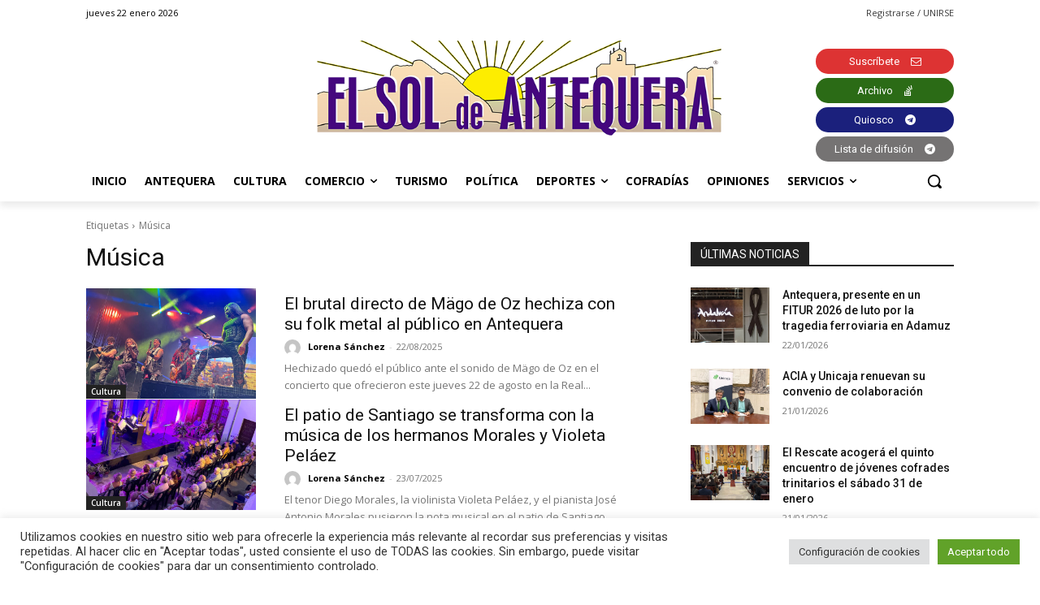

--- FILE ---
content_type: text/html; charset=utf-8
request_url: https://www.google.com/recaptcha/api2/anchor?ar=1&k=6Lf2xr8jAAAAAH68jV9fuJMqD9fJSYwbSAL4SMrZ&co=aHR0cHM6Ly9lbHNvbGRlYW50ZXF1ZXJhLmNvbTo0NDM.&hl=en&v=PoyoqOPhxBO7pBk68S4YbpHZ&size=invisible&anchor-ms=20000&execute-ms=30000&cb=eytz3n2ekrpi
body_size: 48802
content:
<!DOCTYPE HTML><html dir="ltr" lang="en"><head><meta http-equiv="Content-Type" content="text/html; charset=UTF-8">
<meta http-equiv="X-UA-Compatible" content="IE=edge">
<title>reCAPTCHA</title>
<style type="text/css">
/* cyrillic-ext */
@font-face {
  font-family: 'Roboto';
  font-style: normal;
  font-weight: 400;
  font-stretch: 100%;
  src: url(//fonts.gstatic.com/s/roboto/v48/KFO7CnqEu92Fr1ME7kSn66aGLdTylUAMa3GUBHMdazTgWw.woff2) format('woff2');
  unicode-range: U+0460-052F, U+1C80-1C8A, U+20B4, U+2DE0-2DFF, U+A640-A69F, U+FE2E-FE2F;
}
/* cyrillic */
@font-face {
  font-family: 'Roboto';
  font-style: normal;
  font-weight: 400;
  font-stretch: 100%;
  src: url(//fonts.gstatic.com/s/roboto/v48/KFO7CnqEu92Fr1ME7kSn66aGLdTylUAMa3iUBHMdazTgWw.woff2) format('woff2');
  unicode-range: U+0301, U+0400-045F, U+0490-0491, U+04B0-04B1, U+2116;
}
/* greek-ext */
@font-face {
  font-family: 'Roboto';
  font-style: normal;
  font-weight: 400;
  font-stretch: 100%;
  src: url(//fonts.gstatic.com/s/roboto/v48/KFO7CnqEu92Fr1ME7kSn66aGLdTylUAMa3CUBHMdazTgWw.woff2) format('woff2');
  unicode-range: U+1F00-1FFF;
}
/* greek */
@font-face {
  font-family: 'Roboto';
  font-style: normal;
  font-weight: 400;
  font-stretch: 100%;
  src: url(//fonts.gstatic.com/s/roboto/v48/KFO7CnqEu92Fr1ME7kSn66aGLdTylUAMa3-UBHMdazTgWw.woff2) format('woff2');
  unicode-range: U+0370-0377, U+037A-037F, U+0384-038A, U+038C, U+038E-03A1, U+03A3-03FF;
}
/* math */
@font-face {
  font-family: 'Roboto';
  font-style: normal;
  font-weight: 400;
  font-stretch: 100%;
  src: url(//fonts.gstatic.com/s/roboto/v48/KFO7CnqEu92Fr1ME7kSn66aGLdTylUAMawCUBHMdazTgWw.woff2) format('woff2');
  unicode-range: U+0302-0303, U+0305, U+0307-0308, U+0310, U+0312, U+0315, U+031A, U+0326-0327, U+032C, U+032F-0330, U+0332-0333, U+0338, U+033A, U+0346, U+034D, U+0391-03A1, U+03A3-03A9, U+03B1-03C9, U+03D1, U+03D5-03D6, U+03F0-03F1, U+03F4-03F5, U+2016-2017, U+2034-2038, U+203C, U+2040, U+2043, U+2047, U+2050, U+2057, U+205F, U+2070-2071, U+2074-208E, U+2090-209C, U+20D0-20DC, U+20E1, U+20E5-20EF, U+2100-2112, U+2114-2115, U+2117-2121, U+2123-214F, U+2190, U+2192, U+2194-21AE, U+21B0-21E5, U+21F1-21F2, U+21F4-2211, U+2213-2214, U+2216-22FF, U+2308-230B, U+2310, U+2319, U+231C-2321, U+2336-237A, U+237C, U+2395, U+239B-23B7, U+23D0, U+23DC-23E1, U+2474-2475, U+25AF, U+25B3, U+25B7, U+25BD, U+25C1, U+25CA, U+25CC, U+25FB, U+266D-266F, U+27C0-27FF, U+2900-2AFF, U+2B0E-2B11, U+2B30-2B4C, U+2BFE, U+3030, U+FF5B, U+FF5D, U+1D400-1D7FF, U+1EE00-1EEFF;
}
/* symbols */
@font-face {
  font-family: 'Roboto';
  font-style: normal;
  font-weight: 400;
  font-stretch: 100%;
  src: url(//fonts.gstatic.com/s/roboto/v48/KFO7CnqEu92Fr1ME7kSn66aGLdTylUAMaxKUBHMdazTgWw.woff2) format('woff2');
  unicode-range: U+0001-000C, U+000E-001F, U+007F-009F, U+20DD-20E0, U+20E2-20E4, U+2150-218F, U+2190, U+2192, U+2194-2199, U+21AF, U+21E6-21F0, U+21F3, U+2218-2219, U+2299, U+22C4-22C6, U+2300-243F, U+2440-244A, U+2460-24FF, U+25A0-27BF, U+2800-28FF, U+2921-2922, U+2981, U+29BF, U+29EB, U+2B00-2BFF, U+4DC0-4DFF, U+FFF9-FFFB, U+10140-1018E, U+10190-1019C, U+101A0, U+101D0-101FD, U+102E0-102FB, U+10E60-10E7E, U+1D2C0-1D2D3, U+1D2E0-1D37F, U+1F000-1F0FF, U+1F100-1F1AD, U+1F1E6-1F1FF, U+1F30D-1F30F, U+1F315, U+1F31C, U+1F31E, U+1F320-1F32C, U+1F336, U+1F378, U+1F37D, U+1F382, U+1F393-1F39F, U+1F3A7-1F3A8, U+1F3AC-1F3AF, U+1F3C2, U+1F3C4-1F3C6, U+1F3CA-1F3CE, U+1F3D4-1F3E0, U+1F3ED, U+1F3F1-1F3F3, U+1F3F5-1F3F7, U+1F408, U+1F415, U+1F41F, U+1F426, U+1F43F, U+1F441-1F442, U+1F444, U+1F446-1F449, U+1F44C-1F44E, U+1F453, U+1F46A, U+1F47D, U+1F4A3, U+1F4B0, U+1F4B3, U+1F4B9, U+1F4BB, U+1F4BF, U+1F4C8-1F4CB, U+1F4D6, U+1F4DA, U+1F4DF, U+1F4E3-1F4E6, U+1F4EA-1F4ED, U+1F4F7, U+1F4F9-1F4FB, U+1F4FD-1F4FE, U+1F503, U+1F507-1F50B, U+1F50D, U+1F512-1F513, U+1F53E-1F54A, U+1F54F-1F5FA, U+1F610, U+1F650-1F67F, U+1F687, U+1F68D, U+1F691, U+1F694, U+1F698, U+1F6AD, U+1F6B2, U+1F6B9-1F6BA, U+1F6BC, U+1F6C6-1F6CF, U+1F6D3-1F6D7, U+1F6E0-1F6EA, U+1F6F0-1F6F3, U+1F6F7-1F6FC, U+1F700-1F7FF, U+1F800-1F80B, U+1F810-1F847, U+1F850-1F859, U+1F860-1F887, U+1F890-1F8AD, U+1F8B0-1F8BB, U+1F8C0-1F8C1, U+1F900-1F90B, U+1F93B, U+1F946, U+1F984, U+1F996, U+1F9E9, U+1FA00-1FA6F, U+1FA70-1FA7C, U+1FA80-1FA89, U+1FA8F-1FAC6, U+1FACE-1FADC, U+1FADF-1FAE9, U+1FAF0-1FAF8, U+1FB00-1FBFF;
}
/* vietnamese */
@font-face {
  font-family: 'Roboto';
  font-style: normal;
  font-weight: 400;
  font-stretch: 100%;
  src: url(//fonts.gstatic.com/s/roboto/v48/KFO7CnqEu92Fr1ME7kSn66aGLdTylUAMa3OUBHMdazTgWw.woff2) format('woff2');
  unicode-range: U+0102-0103, U+0110-0111, U+0128-0129, U+0168-0169, U+01A0-01A1, U+01AF-01B0, U+0300-0301, U+0303-0304, U+0308-0309, U+0323, U+0329, U+1EA0-1EF9, U+20AB;
}
/* latin-ext */
@font-face {
  font-family: 'Roboto';
  font-style: normal;
  font-weight: 400;
  font-stretch: 100%;
  src: url(//fonts.gstatic.com/s/roboto/v48/KFO7CnqEu92Fr1ME7kSn66aGLdTylUAMa3KUBHMdazTgWw.woff2) format('woff2');
  unicode-range: U+0100-02BA, U+02BD-02C5, U+02C7-02CC, U+02CE-02D7, U+02DD-02FF, U+0304, U+0308, U+0329, U+1D00-1DBF, U+1E00-1E9F, U+1EF2-1EFF, U+2020, U+20A0-20AB, U+20AD-20C0, U+2113, U+2C60-2C7F, U+A720-A7FF;
}
/* latin */
@font-face {
  font-family: 'Roboto';
  font-style: normal;
  font-weight: 400;
  font-stretch: 100%;
  src: url(//fonts.gstatic.com/s/roboto/v48/KFO7CnqEu92Fr1ME7kSn66aGLdTylUAMa3yUBHMdazQ.woff2) format('woff2');
  unicode-range: U+0000-00FF, U+0131, U+0152-0153, U+02BB-02BC, U+02C6, U+02DA, U+02DC, U+0304, U+0308, U+0329, U+2000-206F, U+20AC, U+2122, U+2191, U+2193, U+2212, U+2215, U+FEFF, U+FFFD;
}
/* cyrillic-ext */
@font-face {
  font-family: 'Roboto';
  font-style: normal;
  font-weight: 500;
  font-stretch: 100%;
  src: url(//fonts.gstatic.com/s/roboto/v48/KFO7CnqEu92Fr1ME7kSn66aGLdTylUAMa3GUBHMdazTgWw.woff2) format('woff2');
  unicode-range: U+0460-052F, U+1C80-1C8A, U+20B4, U+2DE0-2DFF, U+A640-A69F, U+FE2E-FE2F;
}
/* cyrillic */
@font-face {
  font-family: 'Roboto';
  font-style: normal;
  font-weight: 500;
  font-stretch: 100%;
  src: url(//fonts.gstatic.com/s/roboto/v48/KFO7CnqEu92Fr1ME7kSn66aGLdTylUAMa3iUBHMdazTgWw.woff2) format('woff2');
  unicode-range: U+0301, U+0400-045F, U+0490-0491, U+04B0-04B1, U+2116;
}
/* greek-ext */
@font-face {
  font-family: 'Roboto';
  font-style: normal;
  font-weight: 500;
  font-stretch: 100%;
  src: url(//fonts.gstatic.com/s/roboto/v48/KFO7CnqEu92Fr1ME7kSn66aGLdTylUAMa3CUBHMdazTgWw.woff2) format('woff2');
  unicode-range: U+1F00-1FFF;
}
/* greek */
@font-face {
  font-family: 'Roboto';
  font-style: normal;
  font-weight: 500;
  font-stretch: 100%;
  src: url(//fonts.gstatic.com/s/roboto/v48/KFO7CnqEu92Fr1ME7kSn66aGLdTylUAMa3-UBHMdazTgWw.woff2) format('woff2');
  unicode-range: U+0370-0377, U+037A-037F, U+0384-038A, U+038C, U+038E-03A1, U+03A3-03FF;
}
/* math */
@font-face {
  font-family: 'Roboto';
  font-style: normal;
  font-weight: 500;
  font-stretch: 100%;
  src: url(//fonts.gstatic.com/s/roboto/v48/KFO7CnqEu92Fr1ME7kSn66aGLdTylUAMawCUBHMdazTgWw.woff2) format('woff2');
  unicode-range: U+0302-0303, U+0305, U+0307-0308, U+0310, U+0312, U+0315, U+031A, U+0326-0327, U+032C, U+032F-0330, U+0332-0333, U+0338, U+033A, U+0346, U+034D, U+0391-03A1, U+03A3-03A9, U+03B1-03C9, U+03D1, U+03D5-03D6, U+03F0-03F1, U+03F4-03F5, U+2016-2017, U+2034-2038, U+203C, U+2040, U+2043, U+2047, U+2050, U+2057, U+205F, U+2070-2071, U+2074-208E, U+2090-209C, U+20D0-20DC, U+20E1, U+20E5-20EF, U+2100-2112, U+2114-2115, U+2117-2121, U+2123-214F, U+2190, U+2192, U+2194-21AE, U+21B0-21E5, U+21F1-21F2, U+21F4-2211, U+2213-2214, U+2216-22FF, U+2308-230B, U+2310, U+2319, U+231C-2321, U+2336-237A, U+237C, U+2395, U+239B-23B7, U+23D0, U+23DC-23E1, U+2474-2475, U+25AF, U+25B3, U+25B7, U+25BD, U+25C1, U+25CA, U+25CC, U+25FB, U+266D-266F, U+27C0-27FF, U+2900-2AFF, U+2B0E-2B11, U+2B30-2B4C, U+2BFE, U+3030, U+FF5B, U+FF5D, U+1D400-1D7FF, U+1EE00-1EEFF;
}
/* symbols */
@font-face {
  font-family: 'Roboto';
  font-style: normal;
  font-weight: 500;
  font-stretch: 100%;
  src: url(//fonts.gstatic.com/s/roboto/v48/KFO7CnqEu92Fr1ME7kSn66aGLdTylUAMaxKUBHMdazTgWw.woff2) format('woff2');
  unicode-range: U+0001-000C, U+000E-001F, U+007F-009F, U+20DD-20E0, U+20E2-20E4, U+2150-218F, U+2190, U+2192, U+2194-2199, U+21AF, U+21E6-21F0, U+21F3, U+2218-2219, U+2299, U+22C4-22C6, U+2300-243F, U+2440-244A, U+2460-24FF, U+25A0-27BF, U+2800-28FF, U+2921-2922, U+2981, U+29BF, U+29EB, U+2B00-2BFF, U+4DC0-4DFF, U+FFF9-FFFB, U+10140-1018E, U+10190-1019C, U+101A0, U+101D0-101FD, U+102E0-102FB, U+10E60-10E7E, U+1D2C0-1D2D3, U+1D2E0-1D37F, U+1F000-1F0FF, U+1F100-1F1AD, U+1F1E6-1F1FF, U+1F30D-1F30F, U+1F315, U+1F31C, U+1F31E, U+1F320-1F32C, U+1F336, U+1F378, U+1F37D, U+1F382, U+1F393-1F39F, U+1F3A7-1F3A8, U+1F3AC-1F3AF, U+1F3C2, U+1F3C4-1F3C6, U+1F3CA-1F3CE, U+1F3D4-1F3E0, U+1F3ED, U+1F3F1-1F3F3, U+1F3F5-1F3F7, U+1F408, U+1F415, U+1F41F, U+1F426, U+1F43F, U+1F441-1F442, U+1F444, U+1F446-1F449, U+1F44C-1F44E, U+1F453, U+1F46A, U+1F47D, U+1F4A3, U+1F4B0, U+1F4B3, U+1F4B9, U+1F4BB, U+1F4BF, U+1F4C8-1F4CB, U+1F4D6, U+1F4DA, U+1F4DF, U+1F4E3-1F4E6, U+1F4EA-1F4ED, U+1F4F7, U+1F4F9-1F4FB, U+1F4FD-1F4FE, U+1F503, U+1F507-1F50B, U+1F50D, U+1F512-1F513, U+1F53E-1F54A, U+1F54F-1F5FA, U+1F610, U+1F650-1F67F, U+1F687, U+1F68D, U+1F691, U+1F694, U+1F698, U+1F6AD, U+1F6B2, U+1F6B9-1F6BA, U+1F6BC, U+1F6C6-1F6CF, U+1F6D3-1F6D7, U+1F6E0-1F6EA, U+1F6F0-1F6F3, U+1F6F7-1F6FC, U+1F700-1F7FF, U+1F800-1F80B, U+1F810-1F847, U+1F850-1F859, U+1F860-1F887, U+1F890-1F8AD, U+1F8B0-1F8BB, U+1F8C0-1F8C1, U+1F900-1F90B, U+1F93B, U+1F946, U+1F984, U+1F996, U+1F9E9, U+1FA00-1FA6F, U+1FA70-1FA7C, U+1FA80-1FA89, U+1FA8F-1FAC6, U+1FACE-1FADC, U+1FADF-1FAE9, U+1FAF0-1FAF8, U+1FB00-1FBFF;
}
/* vietnamese */
@font-face {
  font-family: 'Roboto';
  font-style: normal;
  font-weight: 500;
  font-stretch: 100%;
  src: url(//fonts.gstatic.com/s/roboto/v48/KFO7CnqEu92Fr1ME7kSn66aGLdTylUAMa3OUBHMdazTgWw.woff2) format('woff2');
  unicode-range: U+0102-0103, U+0110-0111, U+0128-0129, U+0168-0169, U+01A0-01A1, U+01AF-01B0, U+0300-0301, U+0303-0304, U+0308-0309, U+0323, U+0329, U+1EA0-1EF9, U+20AB;
}
/* latin-ext */
@font-face {
  font-family: 'Roboto';
  font-style: normal;
  font-weight: 500;
  font-stretch: 100%;
  src: url(//fonts.gstatic.com/s/roboto/v48/KFO7CnqEu92Fr1ME7kSn66aGLdTylUAMa3KUBHMdazTgWw.woff2) format('woff2');
  unicode-range: U+0100-02BA, U+02BD-02C5, U+02C7-02CC, U+02CE-02D7, U+02DD-02FF, U+0304, U+0308, U+0329, U+1D00-1DBF, U+1E00-1E9F, U+1EF2-1EFF, U+2020, U+20A0-20AB, U+20AD-20C0, U+2113, U+2C60-2C7F, U+A720-A7FF;
}
/* latin */
@font-face {
  font-family: 'Roboto';
  font-style: normal;
  font-weight: 500;
  font-stretch: 100%;
  src: url(//fonts.gstatic.com/s/roboto/v48/KFO7CnqEu92Fr1ME7kSn66aGLdTylUAMa3yUBHMdazQ.woff2) format('woff2');
  unicode-range: U+0000-00FF, U+0131, U+0152-0153, U+02BB-02BC, U+02C6, U+02DA, U+02DC, U+0304, U+0308, U+0329, U+2000-206F, U+20AC, U+2122, U+2191, U+2193, U+2212, U+2215, U+FEFF, U+FFFD;
}
/* cyrillic-ext */
@font-face {
  font-family: 'Roboto';
  font-style: normal;
  font-weight: 900;
  font-stretch: 100%;
  src: url(//fonts.gstatic.com/s/roboto/v48/KFO7CnqEu92Fr1ME7kSn66aGLdTylUAMa3GUBHMdazTgWw.woff2) format('woff2');
  unicode-range: U+0460-052F, U+1C80-1C8A, U+20B4, U+2DE0-2DFF, U+A640-A69F, U+FE2E-FE2F;
}
/* cyrillic */
@font-face {
  font-family: 'Roboto';
  font-style: normal;
  font-weight: 900;
  font-stretch: 100%;
  src: url(//fonts.gstatic.com/s/roboto/v48/KFO7CnqEu92Fr1ME7kSn66aGLdTylUAMa3iUBHMdazTgWw.woff2) format('woff2');
  unicode-range: U+0301, U+0400-045F, U+0490-0491, U+04B0-04B1, U+2116;
}
/* greek-ext */
@font-face {
  font-family: 'Roboto';
  font-style: normal;
  font-weight: 900;
  font-stretch: 100%;
  src: url(//fonts.gstatic.com/s/roboto/v48/KFO7CnqEu92Fr1ME7kSn66aGLdTylUAMa3CUBHMdazTgWw.woff2) format('woff2');
  unicode-range: U+1F00-1FFF;
}
/* greek */
@font-face {
  font-family: 'Roboto';
  font-style: normal;
  font-weight: 900;
  font-stretch: 100%;
  src: url(//fonts.gstatic.com/s/roboto/v48/KFO7CnqEu92Fr1ME7kSn66aGLdTylUAMa3-UBHMdazTgWw.woff2) format('woff2');
  unicode-range: U+0370-0377, U+037A-037F, U+0384-038A, U+038C, U+038E-03A1, U+03A3-03FF;
}
/* math */
@font-face {
  font-family: 'Roboto';
  font-style: normal;
  font-weight: 900;
  font-stretch: 100%;
  src: url(//fonts.gstatic.com/s/roboto/v48/KFO7CnqEu92Fr1ME7kSn66aGLdTylUAMawCUBHMdazTgWw.woff2) format('woff2');
  unicode-range: U+0302-0303, U+0305, U+0307-0308, U+0310, U+0312, U+0315, U+031A, U+0326-0327, U+032C, U+032F-0330, U+0332-0333, U+0338, U+033A, U+0346, U+034D, U+0391-03A1, U+03A3-03A9, U+03B1-03C9, U+03D1, U+03D5-03D6, U+03F0-03F1, U+03F4-03F5, U+2016-2017, U+2034-2038, U+203C, U+2040, U+2043, U+2047, U+2050, U+2057, U+205F, U+2070-2071, U+2074-208E, U+2090-209C, U+20D0-20DC, U+20E1, U+20E5-20EF, U+2100-2112, U+2114-2115, U+2117-2121, U+2123-214F, U+2190, U+2192, U+2194-21AE, U+21B0-21E5, U+21F1-21F2, U+21F4-2211, U+2213-2214, U+2216-22FF, U+2308-230B, U+2310, U+2319, U+231C-2321, U+2336-237A, U+237C, U+2395, U+239B-23B7, U+23D0, U+23DC-23E1, U+2474-2475, U+25AF, U+25B3, U+25B7, U+25BD, U+25C1, U+25CA, U+25CC, U+25FB, U+266D-266F, U+27C0-27FF, U+2900-2AFF, U+2B0E-2B11, U+2B30-2B4C, U+2BFE, U+3030, U+FF5B, U+FF5D, U+1D400-1D7FF, U+1EE00-1EEFF;
}
/* symbols */
@font-face {
  font-family: 'Roboto';
  font-style: normal;
  font-weight: 900;
  font-stretch: 100%;
  src: url(//fonts.gstatic.com/s/roboto/v48/KFO7CnqEu92Fr1ME7kSn66aGLdTylUAMaxKUBHMdazTgWw.woff2) format('woff2');
  unicode-range: U+0001-000C, U+000E-001F, U+007F-009F, U+20DD-20E0, U+20E2-20E4, U+2150-218F, U+2190, U+2192, U+2194-2199, U+21AF, U+21E6-21F0, U+21F3, U+2218-2219, U+2299, U+22C4-22C6, U+2300-243F, U+2440-244A, U+2460-24FF, U+25A0-27BF, U+2800-28FF, U+2921-2922, U+2981, U+29BF, U+29EB, U+2B00-2BFF, U+4DC0-4DFF, U+FFF9-FFFB, U+10140-1018E, U+10190-1019C, U+101A0, U+101D0-101FD, U+102E0-102FB, U+10E60-10E7E, U+1D2C0-1D2D3, U+1D2E0-1D37F, U+1F000-1F0FF, U+1F100-1F1AD, U+1F1E6-1F1FF, U+1F30D-1F30F, U+1F315, U+1F31C, U+1F31E, U+1F320-1F32C, U+1F336, U+1F378, U+1F37D, U+1F382, U+1F393-1F39F, U+1F3A7-1F3A8, U+1F3AC-1F3AF, U+1F3C2, U+1F3C4-1F3C6, U+1F3CA-1F3CE, U+1F3D4-1F3E0, U+1F3ED, U+1F3F1-1F3F3, U+1F3F5-1F3F7, U+1F408, U+1F415, U+1F41F, U+1F426, U+1F43F, U+1F441-1F442, U+1F444, U+1F446-1F449, U+1F44C-1F44E, U+1F453, U+1F46A, U+1F47D, U+1F4A3, U+1F4B0, U+1F4B3, U+1F4B9, U+1F4BB, U+1F4BF, U+1F4C8-1F4CB, U+1F4D6, U+1F4DA, U+1F4DF, U+1F4E3-1F4E6, U+1F4EA-1F4ED, U+1F4F7, U+1F4F9-1F4FB, U+1F4FD-1F4FE, U+1F503, U+1F507-1F50B, U+1F50D, U+1F512-1F513, U+1F53E-1F54A, U+1F54F-1F5FA, U+1F610, U+1F650-1F67F, U+1F687, U+1F68D, U+1F691, U+1F694, U+1F698, U+1F6AD, U+1F6B2, U+1F6B9-1F6BA, U+1F6BC, U+1F6C6-1F6CF, U+1F6D3-1F6D7, U+1F6E0-1F6EA, U+1F6F0-1F6F3, U+1F6F7-1F6FC, U+1F700-1F7FF, U+1F800-1F80B, U+1F810-1F847, U+1F850-1F859, U+1F860-1F887, U+1F890-1F8AD, U+1F8B0-1F8BB, U+1F8C0-1F8C1, U+1F900-1F90B, U+1F93B, U+1F946, U+1F984, U+1F996, U+1F9E9, U+1FA00-1FA6F, U+1FA70-1FA7C, U+1FA80-1FA89, U+1FA8F-1FAC6, U+1FACE-1FADC, U+1FADF-1FAE9, U+1FAF0-1FAF8, U+1FB00-1FBFF;
}
/* vietnamese */
@font-face {
  font-family: 'Roboto';
  font-style: normal;
  font-weight: 900;
  font-stretch: 100%;
  src: url(//fonts.gstatic.com/s/roboto/v48/KFO7CnqEu92Fr1ME7kSn66aGLdTylUAMa3OUBHMdazTgWw.woff2) format('woff2');
  unicode-range: U+0102-0103, U+0110-0111, U+0128-0129, U+0168-0169, U+01A0-01A1, U+01AF-01B0, U+0300-0301, U+0303-0304, U+0308-0309, U+0323, U+0329, U+1EA0-1EF9, U+20AB;
}
/* latin-ext */
@font-face {
  font-family: 'Roboto';
  font-style: normal;
  font-weight: 900;
  font-stretch: 100%;
  src: url(//fonts.gstatic.com/s/roboto/v48/KFO7CnqEu92Fr1ME7kSn66aGLdTylUAMa3KUBHMdazTgWw.woff2) format('woff2');
  unicode-range: U+0100-02BA, U+02BD-02C5, U+02C7-02CC, U+02CE-02D7, U+02DD-02FF, U+0304, U+0308, U+0329, U+1D00-1DBF, U+1E00-1E9F, U+1EF2-1EFF, U+2020, U+20A0-20AB, U+20AD-20C0, U+2113, U+2C60-2C7F, U+A720-A7FF;
}
/* latin */
@font-face {
  font-family: 'Roboto';
  font-style: normal;
  font-weight: 900;
  font-stretch: 100%;
  src: url(//fonts.gstatic.com/s/roboto/v48/KFO7CnqEu92Fr1ME7kSn66aGLdTylUAMa3yUBHMdazQ.woff2) format('woff2');
  unicode-range: U+0000-00FF, U+0131, U+0152-0153, U+02BB-02BC, U+02C6, U+02DA, U+02DC, U+0304, U+0308, U+0329, U+2000-206F, U+20AC, U+2122, U+2191, U+2193, U+2212, U+2215, U+FEFF, U+FFFD;
}

</style>
<link rel="stylesheet" type="text/css" href="https://www.gstatic.com/recaptcha/releases/PoyoqOPhxBO7pBk68S4YbpHZ/styles__ltr.css">
<script nonce="WLxApgaXM3sFM_Hg4V1PRw" type="text/javascript">window['__recaptcha_api'] = 'https://www.google.com/recaptcha/api2/';</script>
<script type="text/javascript" src="https://www.gstatic.com/recaptcha/releases/PoyoqOPhxBO7pBk68S4YbpHZ/recaptcha__en.js" nonce="WLxApgaXM3sFM_Hg4V1PRw">
      
    </script></head>
<body><div id="rc-anchor-alert" class="rc-anchor-alert"></div>
<input type="hidden" id="recaptcha-token" value="[base64]">
<script type="text/javascript" nonce="WLxApgaXM3sFM_Hg4V1PRw">
      recaptcha.anchor.Main.init("[\x22ainput\x22,[\x22bgdata\x22,\x22\x22,\[base64]/[base64]/MjU1Ong/[base64]/[base64]/[base64]/[base64]/[base64]/[base64]/[base64]/[base64]/[base64]/[base64]/[base64]/[base64]/[base64]/[base64]/[base64]\\u003d\x22,\[base64]\\u003d\\u003d\x22,\[base64]/CsBJADi7ChsO2w508I01rDcKZw6jDqQHDlDxRURnDvMKgw5zClMOfSMOSw7fCnxMtw4BIQH0zLULDnsO2fcKzw5pEw6TCgwnDgXDDpFZIccKjbWksYmRhW8KkAcOiw57CmB/[base64]/Gw3CucKWZsOGQy1mwpXDsMKMwrXDvsKXw7bDlcK1w4lIwpHCtcOFX8OsKsO+w7JmwrM5wrIMEGXDhsOKd8Ogw6c8w71iwpcHNSVhw5Baw6NeM8ONCnhAwqjDu8OBw7LDocK1ShLDviXDkCHDg1PCn8KxJsOQFR/Di8OKNcKRw65yKgrDnVLDqRnCtQIkwpTCrDkmwo/Ct8KOwo9wwrp9JV3DsMKawrkYAnw9S8K4wrvDssKqOMOFIcKzwoAwCcORw5PDuMKkHAR5w6rChD1DTilgw6vCo8OLDMOjTAfClFtdwoJSNnPCj8Oiw594USBNL8OCwoodR8KxMsKIwrlCw4RVQRPCnlpQwqjCtcK5DFo/w7Y2woUuRMKBw73CinnDgcOQZ8OqwqbCuAd6DDPDk8OmwofCt3HDm04ow4lFHG/CnsOPwposX8O+IMKTHldrw53DhlQbw5hAclTDg8OcDltawqtZw7/CqcOHw4Y3wqDCssOKe8KYw5gGZCxsGQRucMOTA8O5wpoQwqwEw6lAWcObfCZPICUWw6HDpCjDvMOEMhEIX3cLw5PCr0NfaX1fMmzDnUbCliMOekcCwqPDlU3CrQhBZWwAVkAiIMKJw4s/RDfCr8KgwqADwp4Gf8O7GcKjKxxXDMODwoJCwp12w6TCvcOdeMOgCHLDpMOdNcKxwoDCvSRZw6XDoVLCqTvCv8Oww6vDpsONwp83w5IJFQEmwqU/dAl3wqfDsMOzMsKLw5vChcK6w58GHsKcDjh8w6EvLcKqw58gw4V5V8Kkw6Zqw4gZworCg8OyGw3DljDDgsO/w5DCqV5ZLMOdw7fDmAY7Ml3DsVA5wrUUG8O3w4pifkHDr8KIaBwMw5N0UcObw7zDmsKUAcOvbsKLw6zCusKvfD99woBNS8K4UsOywpLDjnjCrcOuw7PCjQpWYsOaDgfCiDg4w4V3eSxbwp7CnlR+w6/[base64]/Dj8OJwpLCkh3CvsOzw6LDmsOZw4QgPjbCk13DjSwhEmLDjEwUw6M4w4DComXCkXzCi8KbwqbCmg80wr/CvsKow4wXfsORwqJmPWDDo10GZ8K8w7Zaw6PCk8Kgwr3Dq8OpJwrDisKAwrnDrDPDgsK4NMKnw4XCi8KmwrPChhEXGcKVc1Rew79cwpZYwrc6w5NQw5rCg1ssJsKlwqd6w6MBIzIBw4zDhBHDhcO8wpLCsQTCisKuw4/CqsKLfm5BZRd0MRAiAcOZw5LDkcKKw7x2CXcPAMKFwoclbkvDmVZYQkHDtD1VOlcsw5nDosKiEANXw5h0wp9Xw6jDiQvDg8OeSF/DicOxwqVDwoggw6YTw73CqRxlIcKdesKlwqZUw44ZWcKDEjI2f2XDinDDqsOKwqLCv3xCw4jCj3PDhcOEPkrCkMOxKcO3w4oSMkTCol0ETlDCr8K0a8OPwoY0wq9SMQMrw5bDucK/XMKewohwwpXCscO+fMK/VS4Gwr8mKsKvwpTCnRzCjsOobMOVVXrCpCQvNMKXwoUmwqzChMOPO1AZdX95wrpQwpgHPcKVw6k3wqXDhGVZwq/CrX1PwqfCuyVbYcOyw77DuMKNw6/DljF7PWbCv8OAaAxfVMKpAw/CsU3CksOJWFjCgQwxKX7DuRLCqcO3wpXDtcO4BGvCuCcRwqPDmys0wr3ClsKdwoBfwrPDliFecQTDjsOTw41NPMOqwoDDomrDi8OyUjLCr2NSwo/Ch8KTwp4KwpwxGsKZJkFffMKdwo03SMO/aMOGwqLCjMOJw7/[base64]/[base64]/VWnCizRDwqvDgXXCiXTCiCbChyHDkmg4wpvDjizDtcOSPQUxJsOLwpRHw54Nw4nDiV0Rw6tna8KDdDfCq8KyGMOsfk/Cgh3DhlIuNzQPAsOlcMOuwo4ew4xzAMOhw5zDrUsGJHTDvMK7w4t1LMOOP1zDtcOPwoTCt8KRwrZhwq9iRGVhJ1/DlizCpHrDklXCqsK3fsOfZMO6BFnChcOJXQDDvnJ3dH/CosKfGsKqw4FTI1IieMOAY8Kowohlf8K3w4TDskUDHCXCsj9Zwoopwq/Cq3jDsjYOw4RIwp/CsXzCvcK8DcKuwq7CjjZgwpzDrVxONsK8VG5mw7NKw7hRw55Twp9lZcOJCMOvU8OGT8OHHMO9wrbDlmPCvGbCiMK8wqHDjcKVc0LDpAoDwrDDmcOsw6rCkMKdFGZzwqp9w6nCvDQhXMOZw7jCrEwew5ZSw7lrWMOKwqfDqmUXVRReMsKbfMO9wqskLMOlWG/[base64]/DnsOxw4HCisOiw7NDw77CqyxDwrDDusO+w6fCtMOeXA5FRMOTYznCg8K1WsOyPAvCuywWw4fCmsOVw4zDp8OSw5wHUsO2JCPDjsKrw6U3w4HDgRDDqsOtaMOvA8O7ccKiX2FQw7JEL8KfLCvDtsO+fjDCkjrDmDwfVcOQw6ouw4BQwqd0w4Z/wq9Cw7FZMnA4wpoRw4BRQQrDlMKmC8OMWcKEJ8KjYsO0T0zDhCIYw5JuYVTChMOjByAMYsO8BG/Dt8KLNsOXwqnDjsO4XyvDr8O8CBXCg8O8w57CuMOPw7UETcKZw7UwYwHDmnfDsGfDucO7eMKDfMOBZ08EwpXCjRwuwr3Dt3AOQcOaw4NvD3A3wq7DqsOIO8KWAhcxUXvDvMK4w4pCw4/Dg2vCrgLCmATDslNxwqDDtcOIw7cpJ8Ouw4rCr8Khw40qcMKbwo3CmMKaQMKWa8O7w6ZYGiFjwqbDilzDtMOIBsKCw5lWwp95JsOUSMOYwrYFw4oicyzDoUBVwo/[base64]/TxNFwoo5w6vDuMO2BMOIwrDDlkcpw6XDmcOfLirCk8K6w4bCqChFD0lyw7hdV8KIEAfClCLDiMKOC8KHR8OMwqzDlgLCmcOcMsKDwrbDn8KeKMODwr5Fw4/DoiF0WcKpwo9tMDPCvXrDicKtworCvMOgw7Jnw6HCmWFiFMO8w5JvwrV9w4x+w5/CocK5C8OXwr7Dg8KyCmwMSRfCoHJiIcK3woAsWWs/[base64]/w4LCiCIrwodwwqBcwpNFwqXDu1LDvlHCpHVfw4HCpMOKwoTDtUPCpMOmw5nDuFDCjC/ChCbDgsOdRkvDg0HDksOvwpXDhsKLM8KoGMKXD8OCQMOPw4vChMOPwpDCskQvACUYQEh3bcOBJMOPw63DocObwolCw6nDlUoyHcK+Ui9vC8OaS0RmwrwowrMPaMKIdsOXU8KYMMOnRcK/w50rKXHCt8OAw7MkfcKFwrJww4/[base64]/ZzjCmHLChhhhwoEewrlPw4ZGM0HCl8Kjw7YNTRFqblQEQgJoasKURAINw5Zjw4bCqcO/wrg4AXFyw4AZcjhDw4jDo8OCORfDkgh9ScKeEikrZsOnw7TCmsOqw74kV8KaZExgAMKUZcKbwrUnXsKeURrCosKYwrLCksOZP8O7azLDg8O4w6HCl2bDp8KQw61vw5wRwoDDgsKzw5wXMzo/TMKZw7AUw67ClwYmwq4hbsOOw7wHwqQSKsOQE8Kww5PDpcOcRMKJwqwTw57Dt8K6bC0/bMK/DAjDjMOXw5hlwp1pwpNOw6rDkMO2eMKJw77Do8K/wq45Yl/[base64]/DlkI0wp/CnDhpwoUETMKxGsKowpvCncOeSFnDgMK9EHkcwrzDv8OyciYww6p8S8OUwp3CrcOnwqUzw6F4w4HCgsOJG8O2FkcYKsK2wq0uwq7Cn8KKZ8OlwpfDvE7Dg8KPbMKPEsOmw49Tw7PDsxpCwpDDjsOSw5/DoHXCiMOBNcK8CGEXJREtIkE5w4pqTsKoLsO3wpDCnsOqw4XDngbDt8KeAmzCoHbCnsOgwodkGGIfw75hwpoZw7vCh8O7w7jCusKvRcOAKVE6w65Twpp3w4ROw5PDjcOLKTLCpcKNe1TCnDfDtVrDlMOewrvCnsOeWcK2b8O2w7swLcOgf8KZwokDYnnDsUbChcOkw4/DpnoEJcKLw6UCQVcqXhsBw7bCrVrChkoxLnbDgnDCp8K0w6vDtcOGwoXCsUwvwqvDsEPDo8OAw7jDuitHw7obKsOOw5DCoX8GwqfDoMKvw5x7wrnDoXXDiE/Du0nCoMKcwrLCuwzCl8Kvf8OqGz3DrsK5HsK/Bn4LW8KoWsKWw4zDksOva8OfwqvDpMKNZMO1wrxVw4/Dl8KSw4tAOUfCi8O0w61wR8KGUy/DqMOfIiPCqxEFT8OoAiDDp00QJcOVSsO/[base64]/[base64]/[base64]/DlznCsxJQwrfDlsOFBMKoWSXCpcKrw5Y+AsONwrLDqQwaw7Q4A8OzZMOTw5LDo8OdHsK4wphyGsOlAcKaT0ZMw5XDqA/DlmfDkiXCuSDCsHtoI2wmDBRXwojDicO4wohXa8KWW8KSwqLDv3XCjsKHwrQYOsKPek1fwp4hw6IaCsOhPCoww7Q1SsKwSsOiSQzCgGhcC8OzJyLCrylfCsO2b8OOwpdvEMK6cMOHa8KWw6UeDwUuNmbCoVLCv2jCgkN4UHjCuMKsw6/DmMOuDQ7CpzLCq8KDw7nDkDnDg8OOw6B/f13CrlRpE1/CqcKOb0Fzw6PCicK/UlVmUMKhU2nDkMKIW3zDt8Knw7NedmdATsKWPMKPFBxpN1DDhX7ChBRKw4XDjMKvw7NFVQjChlZaN8KIw4XCtDrCnHnCnMK0KsKtwro9RMKnIC9xw4lJO8OvGjVfwrXDn0o+dWVbw5TDo00mwrExw4g2QXYEe8Kaw71/w6NsQMKsw4QELcKSGMKlBwTDrsOHZAxLwrrCpsOjYwchPSjDrsOQw7VnEDUaw4kcwoLCmcKkacOcw6A2wo/Dp3fDjcOtwrLCucOmRsOlc8Onw47DpsKBUMKnSMKewrHDnBLDjUvCjkp+PSfCvsOfwp3ClBbCsMOPwpByw6bCihwcw4rCpwEnbsKTRVDDj0DDjw/[base64]/[base64]/wrnCkGPDl8OXw6Nww5TDusKKw4gdw6EhUMONAsKZCGNWwpvDvcO+w4DDoUDDhDIew4/DpUEwacOqX1FowowdwqAKIx7DmTRDw5Z+wqPDl8KIwpvCmFI2M8Kvwq/CucKMCMOCHsO3w7Y1wpnCocOJfMOQbcOyccKHcSLDqTZEw77DtMO2w7nDn2XChMO+w6V0B3LDplArw4xiInfCqT3Dq8Oae0M2e8K/KMOVw5XDvh1mw5DCvGvDpSzDt8KHwoVoTATCs8KSQE1qwowkw7kQw7zCmsKHTzlNwqXDpMKcw6MBaV7Dh8Oww5zCsUFwwo/[base64]/DusOrJsO2wqDCrMK5LnfCqn3CkQ/CnF7DtCEAw5waYcOQcMK7wo4CXsK2wr/ChcKGw65RJVbDucOXNGdrDMO7SsONVgHCh0nChMO5w5wYc2LCvRRswqY/[base64]/DsxLCjDjCgz41wpEuwpHDhRzDjhlJesKkwqnCqBjCosK0PG7Cvxk1w6vCncKCwpg6wogMd8K8wo/DusOveTxfVBvCqA8vwo4nwqZTM8KTw63DkcOzwrkswqQrGwgFR2DCrcK0PBLDr8OORcK6fRHCncKPw6TDmsO4EMKWwrgqTyAVworDusOoQk7Ch8OUw4TClsO+wrJQMcKqRBklYWxRD8KEXsOOZ8KQej3CqDfDhMOlw7lKaQrDjsOZw7/CqCR3e8OowpV1wr1gw50Rw6DCkVFZB2HCjUzDrcO/HMO0wod2w5fDv8OkwpHDucOrIkV0bHPDgXYZwrPDlHI+HcONRsKkw4XCh8KmworDqMKcwrdrcMOuwr3CpcKRXMK/[base64]/CuMO0woNIw4fDv8Ofd0rDnVFPwpnCqSU8LxEeLMKjWcKETXRxw4bDqGNGw7PCgTJeOcKTdTvCl8OPwqAdwqpkwr8Qw6vClMKnwqLDtn3ChVNNw45oEcOeTGTDpcOSMcOrU1bDjxw6w5XCvHjCm8Obw4vCuxlvCw3CmcKMw6Fjf8KBwrBpwr/DngTChxohw4w2w5ECwozCuHZvw6gWLMKBfRhheSjDg8OdSCjCiMOYw6dCwqVzw7XCq8Ocw5wPKcKIw6pGeWrDhMK+wrEiwpswcMOLwogBLMK7wrrChWLDjl/CoMOAwolHT3Y2w4VBUcKhTEYDwpwjD8KtwpfCkX1kLMKIaMK6YsKVJMOfGBXDvVbDo8KWfMK5LEFzw59lfijDr8Ktw7QSfMKBFMKDw5HDvB/CgzrDrVUZL8OHPMORwpjCtV7CiglraQTDix9/w4MTw7dHw4rDtHfDgMObKWPDjsOzwr4fGMOrwqjDo1jCnMK7wpMww6dRccKbIcOkH8KzO8K2BsO3b3jCqAzCrcOYw6HCowLCkjh7w6Q3NWTDgcKEw5zDmcOeQ2XDgRXDgsKHw6rDoUxuV8KUwrlRw4LDsSXDtcKHwokZwr8XXz/DpFcAYD3CgMOdEcO0IsKgwpjDhBYQUsOGwoUVw6bCmTQXZMOkwqwSwqjDmMKgw5tiwoAEHxFTwoAIChHCrcKPwo8Lw4/Dgjo5wrg/XiMaZFrDvUZNw6DCpsKbLMKwe8OuQiLDucKzw6nDgMO5w6x8w5oYHTLCpCnCkQxRwpDDs0cuM2TDn3ZPd0wbw6bDksKZw69aw4zCpcOCFcOCMsK+PcOMFXBRwpnCmyfDhyLDogrChnjCi8KFccOkcHkSOW9xa8O/w4EewpFGRcKYw7DCq2AfFgs1w4TCjxw5WzHDuQwawqjCuzUvIcKBWcKYwrHDhEJLwqYuw6nCpsKuwpjCuzhKw5xJw5A8wp7Cph4Bw6cbN30Nw7JpT8ORw4jDswAVw5s+e8O4wqnCh8KwwobCu34hSF4GSxzCmcOtIGTDqE9MR8OQHcKUwpUew5bDu8O3JHk/YsKMIsKXTcKrw7BLwrfDosO+Y8KHFcOIwop0cGozw50pwrdxXh0gNmrChcO+RHXDksKDwrPCvSDDtsK4w5bDlRQWcBspw5fDk8OeEnxFw4lEKTsaLTDDqyFzwqDCl8OyOGI3Vm0Pwr/DvQ/ChSzCgsKfw4rDtjFKw5t2w5owB8OWw6fCjFBcwqYJJmVVw5MzcMOEJQjCuAM5w6w8w5HCnktvGhJbw4s/[base64]/[base64]/CmEPDvGYxJVXDlMKqw40IDMK5DVlOw5UTwqwpwoDDmVIRIsKbwpbDoMKOwofDjsKDFMKKNsOZIcOyQMKgOMK7wo7Cu8OvRcOFailrwoXCm8KgGcKpXsONRyDCsTDCv8OlwrbDssOjJ3Jvw4fDmMOkwo1Iw7jChsO4wonDocKJAF3Dpg/ChEHDuXjCrcKLbmXDvG9YVcOGw4BKOMOLXMKgw51Dw5/DmgPDpRYhw5nCuMO7w4tNcsKxOBI8JcOCBHLCjzLDpsO6RCYMUMOaWR8uwrhPJkHCgVQMElDCp8OqwoIiV0TCgWfCiWrDigQmwq17w6jDmsKewqXCucK0w6HDkX/[base64]/Cvz0EVsKxw7zDm0wLTjRSw7LDhsOadMOww7rCoi9WG8KcYUHDp1XCnG46w6luP8OIW8Oqw4nCsj/[base64]/CpsK+ICvChMK7wovCkXbDokbCn8Onwp5Yw4PCnMOsNUXDrTTCrVLCnMOuwr/DvQ7DqCkiw6IjLsOYc8Ojw7rDmRTDuxLDjTnDi0FfCAYLwrcmw5jCqFx0HcOwDcOywpZ+QzdRwpIleiXDp2vDkcKKw5TCkMOOw7cvwp9rwolJaMOLw7UxwrLCrsOew68dw5PDpsKAcsKpWcObLMOSMA8Vwro2w6tZAsKCwp4gWFjDhMKjPcONQjLCvsK/wpnDoivDrsKUw5Y8w4k8woA7woXCjRE3CMKfXX97KMK4w7RZHzghw4DCgxXCtmZ/w57DlBTDqE7DpxB+w7BkworDhUttL0jDsGXCsMK3w5FdwqBgBcOrwpfDqlPDssKOwolJw73CkMOtw6bCkDPDg8Ksw74UFcObbTbDsMKYw6xRV0l+w64EVMOfwqDCpEHDqsOcw5vCtRjCp8OaXFPDrDLCvT/[base64]/BT/DhsOCOC3Cv8OHV2nCs8KJA0XDjsKbLzvCpFTDnzrCiUjCjl3CsWI2wpjDqsK8FsO7wr5gwrpFwoHDv8KtC01/[base64]/CgsOjwoh0I8OwaMKrwpfDlsK0w5hIw6bDjE/[base64]/CtQ/[base64]/Di8ORccOCWMKIW8KFWEo4wqBWw57DnFnDuHfDqGNjBcKjwqUvEcOvwoFcwpvDrmLDjWIBwpfDv8Kww5/CjMONFsOQwo3DkMKcwoByeMOpZTR1w77CjMOKwrHDgnoKBmYYHMKxBH/[base64]/wr3DqmUKKBwnwoNhPMOAwqcpecKvw4E2wp8hGsOvwp/Du2Q5wpTDsznCnMODL0XDrMOjJcOQGsKSw5vDqcKSCDsMwoPDm1dtC8KSw60QVCHCkDUvw5sSJERowqfCoXtEwoHDucOsacK+wq7DnyLDg2gDw5/CkzpQI2VWE0fClyR5P8KPXFrDvsKjwoFWYnJfwokCw70PKk7Dt8K8XiIXJFEfw5bCksO6CHfCpHXDo00iZsOwR8Ktwp84worCmsO9w7nDgMO7w7Q4A8KXwpJON8KYw5PCgmrCscO9wp3Ctn9Kw5LCo0/CjhbCg8O0UXzDr05iw5PCgi0Ww4TDvMKzw77DujnCgMO0w7pEwofDjW/Ci8KDATszw7PDrj7DjsKSW8KodsObChLCrQ1sd8KVbMKxCA3CnMKRw6RAP1HDkm8pXsKpw4/DgcKSHsO/CcOHMsKxw7LCvFPDrQvDusKQbMK6woh/w4DDvRxCLkbCuhfDo2BrcwhQw4bDnAHCpMO4M2TDg8K9JMOGcMK6ZTjCgMOgwpTCqsKzFT/[base64]/[base64]/[base64]/CvQwOAjrCtsOoSBd0w7JLw7bDmsKxN8KHwqAEw6TCncOHVGJDAcKIHcOfwoXCtVrCpcKEw7fCp8OuO8OYwpnDicK2EnTCvcKRI8O2wqQyIhIBE8Oxw5N/[base64]/[base64]/DombCllIkLMOzXsO6RWJiKFbDlV4Kw4QywqzDrE4nwqcKw7hrLxLDtsKiwqXDmMORTcO/T8OpfkDDnVfCmUvCuMKuKX/CrcKhEDUewoDCs3bCncKgwpPDn2/ChyMiw7BFS8OGM3cUwqwXECvCqsKgw6dmw7IxRSHDr2tXwq0zwoTDhGfDuMKkw7p7MALDhx/Cv8K+IMOEw6Yyw4kiP8Oxw5nDm1LDgzLDj8ORIMOuRm3DhDMuIsOdExUew4jCmMOUejjCosK2w7NOGyzDgcO3w5DDqcO5w4lWAgvCoS/DnsO2YWRlPcOlMcKCwpbCgMKSEHojwqM7wpHCgMOdd8KkRMKkwq0uTijDsmAOasOFw49nw7DDv8O2bsK/wqfDqTtDdEzDucKuw7/CnDzDncOARcOHEMOYQBTCssOhwp3DosORwpzDscO6LFzCsihiwpl3YsK3NsK5aD/ChQIeVyRVwprCp0EvVT5dI8K3JcK5w7sbwphKPcOwFCjCjFzDpsKTEkvCmC8+H8KKwpjCq2/Dh8KKw4xYdwTCo8Otwp3CrH4vw7fDtFvDhsOXw5HCswTDlW7Dn8KYw7N2HsOQPMKOw6IxW13Dgnk0VMKvwr9pwp3ClF7DnR3CvMOIwqPDjxfCmcKbw4PCtMKEY1QQOMKLwpjDqMOPDmHDi2/CvsKZRUnDr8KdUsOowpvCqnjDj8OWw4/CoEhYw6gdw7HDkcOVw67DtlFlI2nCiQfCuMKYAsKUYxMHOlcyWMKEw5ILwp7CpmNQw4JUwp9UNUt8w58fGhrDglTDmBBDwopVw7rCg8KUe8K/UBcbwqDDrcOJHRlywpc/[base64]/FAJQfsO+BizCjMKDKiEfw78BQBZzwqfChcKVwp3DqMOtHCprwqBWwr4tw7zDtRcDwqZewpHChMOdacKpw7LCrgXCgsKBBUBVPsKmwozCn1g5OjjDuF/Dmx1gwq/ChMK3VBrDnAgQDcKpw7zDlHzCgMOFwplQw7kYdmc2YVwMw5bCp8Kjw6pcBGrDgkLDo8O+w5DCjDbDqsOHfn3DrcOvZsKhD8K4w7/CgijCjsK/w7nCnT7ClMOfwprDvsO8w7Rtw690OMONenbCmcKHwoXDkmrCnMOFwrjDpCcjY8OSw4zDuFTCmSHCj8OvPmPDvgTDjcOuTnXCkAAxRMK7wqfDuwl1XFDCqsOOw5BMTEsQwp3DlTHCkkJqKXtDw6fCkipkaGFaICrCuWhdw53DgF3CnzHDm8KtwobDjiknwq1IZ8Oiw4/DusKuwqzDmUcQw6hfw4zDtMKPEmlBwqjCrsOowp/CuyPClMO9Ay5+wodXUxUJw6nDjQkAw44Gw44IfMKBbkYTwrJTN8Oww7QHaMKAw4DDp8O8wqQ2w4LCk8OrfsKaw77DqMONO8KSEsKew5wmwqjDij4PO3nCkDQvPR3DmMK9w4rDlMOfwqDCvMOcwpjCj3R/w6XDq8KXw7XDlhFuNMKIPCpVW2TDpW/DsBjCksOuZsOFZEYjVcO6wppiR8KQcMOjwqwxQcKmw43DgMKPwp0NHlsjenoAwpTDjwIbQ8K7clXDusONSU/DqhbCmsOzw5kMw7nDlcOGw7UBdMKhw6QJwo3CiH/CpsOBwrpMTMOtWDHCncOhSwVJwodLYmzDicK1w7XDk8OLw7VYdMK+HxQqw7gHwplrw5vCk187KcOiw7zDicO5w6rCucKrwo/Dphkhw7/ClMOlwqglLsK7wrEiw4rDhmjCscKEwqDCkj0Zw7dLwoXCli7CssO/[base64]/w6hkEGTDjEUfwrPCvxZJfBZlw47Di8K5wrE6F1zDgsOfwqwHfCB7w4Ukw65fJMKpaQDCg8O1woTClQsHK8ONwqEAwqofXMKzOsOAwrhAO3o/[base64]/GcKnwohOXcOcTBtTwq9Aw7DDvj/Cm0ISKUHCvU7DnRMcw4U/wqfDmHgxw7/[base64]/DqUkwHcK8OsOTMEHDtwlcS8KRXMK9wpTDglRdRGvDo8KrwrPDm8KMwp8SOyjDoQ7CnXEcPxJLwppJPsOdwrDDs8KBwq7Ct8Ogw7nCnMKWG8KRw4QUAcK/ABEDb2XCg8OOw5YMw58IwqV0RsKzw5HDnTNuwpgIXXNZw6dHwppkIMKHM8OiwofCrcKew6t9w7vDncKvwqjDkcKEVXPCuF7Dmi4HYC5dBUTCiMOycMKHd8KXMMOkLcOBb8O2N8OVw6nDgx0BdsKYYk8tw5TCuz3CrcOZwr/CgD/DjVEBw6QiwrTClmwowrzChsKYwpnDrU3Dn1XCsx7Ckkhew5vDjEwSb8KsQW7Dr8OrH8KcwqvCiywzWMKiPkbDu2rCoU87w49tw7rCsCTDhQ/DqlTCm0RDZ8OCE8KvJcOKSmfDp8Ofwo1hwojDu8ORwr/CmcOqwonCoMOSwrHDmMOTwpcKSX5tSX/CisKODHlcwp4nw7wCwpbCkR3CiMOGIVvCjQzCjU/CtkN6Tg3DuAldVDwawr0Dw5AkZw/DpcOrw7rDnsOtEw1Qw7JbNsKMw6wUwr90VcK6w4TCpg8+w59vw7LDpSRLw7Vywq/DgQzDimPCnsOow7/CgsK3KMO1wrXDuXYkw6cQwps6wrEWQcKGw5xgVxNrVizDkXzCmsOaw6fCpDnDgcKRAxzDtcK/w7vDksOHw4bCnMKCwq88w51KwrdUQTVRw50+woUOwrvDmXHCrmVsLiZ1wobDvG11w4/CpMO9wo/[base64]/DksOnw7wnMCvDksKbwpXCokXDvSzDpcKkRkzDggMuNGjDsMORwoDCiMKJR8OGCE1Wwpolw5vCuMOpw7fDnwAeeE9rCRRXw6VzwpB1w7wXXcKWwqJlwqU0wrDCpMOEJMOGAzA9exXDuMOIw6MOJcKcwrsoYMKwwrZoAsOXLsOkdcOrIsO4wqHDm3/DmMOOQVlGPMOow5J2w7zCuhVXHMOWw6UYZBvCnRV6ODw4GijCiMKmwrjCk3bCvcKdwoc1wpsfwrwGAcOOw6F5w7tDw6/[base64]/w5XCqEsSFilHw4XCt10Fw4k3w4NUwpnCicOMwrDCsyViwo47fMKjIMOeaMKvbMKMcV/[base64]/[base64]/wpTDi8KWCF7CgVxewqRJw5vDgcKwQhXDpQ1Vwq5tw6bDkcOEw7PCqXBkwrnCiy8LwphcMUfDtsO8w6vCr8OELjgUd1R3w7XCssOANAHDpDdAwrXCgERKw7LDrMOvUBXCgRHChCDCiDDCt8O3WsKewqRdHsKbGcKowoM0TMO/wpVCEMKMw5RVeBTDqcKScsOew7p2wpQcCsKEw5jCvMOSwovCrMKnaQN7JX4YwrdLZF/CqD5Pw6TCgDwLWGPCn8O5DA47YUfDmcOow4oywq3DhlnDm3rDvz7Cr8OccH48NE16MnUBNcK8w6xGHh8jT8OHNMO0A8Omw7s7W1M6EHR8wp3DmMKfQxcpNgrDoMKGw78Uw5PDti98w4UgBTYxS8O/[base64]/Ci8OoTjdSwpEhw4fDmhvCjcK+w649JmXCmMOgw47Cszc3ecK1wqnCjX3CkMKjwooXw55RZ07CpsKRwo/CskTCo8OCZsOHMlRswobCuRckThwNwqVQw5jCosOEwqfDjMK5wpHCtWfCi8Kzw7Yxw6s1w6hXNsK7w6nCnmLCui7CkRxjAMK8OcKPenckw6IqdcOEwrp3wplEU8Kpw7saw590ccOMw4VDOcOcEMOIw6I8wq8QbcOQwr5GYghWUX9Aw64RIw7DgnwHwr7DhmPDqsKccD/CmMKmwqnDrsOTwrQUwo52CyAWRDdrC8O6w68dZ0wWwqdUYcKrw4LDmsODNwvCpcK5wq9fKAHCqTwXwrlTwqBtA8KxwovCuAg8fcOlw68bwrPCjAXDjMORMcK5QMKLJW/CohXCmMKOwq/Ct0spKsONw4bCgcKlCW3DrsK4wpcpwqbChcO9PMO9wrvDjcKHwpHDv8OWw5LDrMKQcsOvw7DDpU5QPU/Cs8KPw4TDqsOfUTkkKsKcdl5hwpovw6rCiMO7wq3CtlPCgEwUw6pmI8KSBsOtXsKHw5ADw6jDpD8zw6ddw5PDpMKww6oBw59FwrTCq8KERC0WwqdsN8KWecOwZsKFRSnDkgc6V8O/[base64]/TlDDm01DGDQow6Z3woI0LVkOJXNNw6XCqMO1bMOMw6/DoMKJdMKlwprCmDwdWsKfwrkswoV3cnvCk3fDlMOHwpTCi8OxwrjDk2V6w77DkVktw541VFRCTcKhKMKvKsOKw5jCvcK3wrfDksKTEVBvw7scC8KywpjCm2lkNMOtecKgAMO0wqjDk8K0w5bDsH4tbMKyLMKAGEUUwoPCqcOrdsKgbsKvPmMYwrTDqSgxPlUqwozCoU/DvsK+w5XChnvCtMOCegjCrMKqN8O5woXCs1R/a8OzMcODXsKQGsO5w5rCo1LCnsKsWH5KwphXC8OCO04aI8KNccKmw6HDq8KgwpLClcOMJcODRBpFwrvClMKVwqpKwqLDkVTDlsOrwr/CoXvCrTTDkw8yw6/ClRZ8w5XCtk/[base64]/ClnDCrmrCjkPDuTpZF8Kqwq3ChW8rw6BAw77CpXRfJVxwAjstwqnDkR7DvcOgehDCncOAZhVewownwqFSw5FjwpXDjgwIw5rDpg7ChMO9CmPCsgY5w67ClhALKV/ChB0Fb8OWSnrCm3MJw5TDqMKMwr47d1bCvXY5G8KcLMOfwovDoArCikLDu8OlRcKOw6zDi8Ohwr9VSh3DkMKGH8Kmw4x9esOHwpEWw6nCmcKOFsK6w7cvw7saT8ODcmXCjcOrwoVmwo/CrMOrw6TChMOuLVrCncKSASnDpnLCpWzDl8K6w5cMOcOcbGxSMixmOHwOw5PCox8ww6zDujjDssO0woE6w77CpHA3BV3DqGcVCkrDmhQUw5EnKR3CtcO1wpfCtDFKw4hPw7rCncKmwqDCqlnCgsOVwqEnwpLCgMO5esKxLQ9ew5wKRsKORcKLHThAesKqw4/DsRTDgV9xw5lNHsK0w6zDhsOaw5tDQcOMwo3CgkDDjygXXzQgw6FlLmDCr8Klw6R/MikYJFgDwrUQw7cQU8KXOTB9wpY8w6UodTjDpsOZwr1tw4bDnGt1Q8ODTSZ4SMOIw6jDusOsBcKhHMOgBcOxwq4OLS4Nw5FHHTLDjgXCnMOiw6slw4JpwocKJw3CsMKrdVUNwrrCgcOBw5oOwq7CjcOPw48XLhs+wohBw5TCg8KlKcO/[base64]/c8O4flrDp2HCjnrDiS7CrMO9BQ5vwqp5w7bDoMK7w4DDrXzCu8Odw4TCg8OiU3TCvmjDg8OTIMKCXcOndMKOYMKgw4LDssOvw5N6Wm3Csz3CvcOtF8KTw6LCkMOrGFYBWcOjw4BoeQQZwpJ1XCDCncOmOsKaw5kUasO9w5Qlw4/DocKHw6HDkMOxwrnCtcKRaWPCpCUpwpHDjBvCv2jCjMKkD8OVw55zBcKew4FtLcOgw4t1X0cOw5Jpw7fCjsKhw4jDlMObQ0wkUMOrw77CrmXCj8KGV8Kxwq/Di8OXwqrCrRDDlsOawo5bAcOsGRovHMO7CnHDilE2f8OWGcKFwq5EEcO6w57CijtrDgYAwpIJwrLDlsKGwq/CgcOlQwtNEcKXw7Z1w5rCqFZresOdwpnCtMO4QipbDMOSw7pZwpvDjcK2LkHCln/[base64]/LA7Ch8KARsKZTsKawpPCqMOuwopWH8KSN8KaHStuesK/esK4GcKgw4BJH8OmwonDr8OBfzHDqWLDr8KqNsKewo86w4bDlMO8w7jCjcKoCn3DisOYBWzDtMKLw4LCl8KeRDHCpMK1K8KLwo0BwpzDjsKwHhPCilFYQsOEw5zCjh3CqjwDa33DnsOZS2LCjWHChcO0EwEXPljDlg/Cv8KBeyrDl1bDicKrC8OTw4YEwqvDp8OowoEjw6/DvwxSwqjCihPCsQHDgMOVw4IffAHCn8Khw7bDmD/DvcK6CcO2wq0zI8OtFU3Cj8KNwrTDkB/DnmJKwrF+D28PNUcBwoRHwoHCo2AJBMO9w4UnQsOjw6nDlcKpwpzDv19rwqYQwrA9wqpOFzLDgTs1ZcKKwrTDgRHDuSBmSmfCjsOgCMOqw4LDgFHCskcRw5o9wqnDiS/Dtl7DgMKFNsOuw4kDGkjDjsOnPcKvMcK4ZcKND8KpGcKcwr7CswJ5wpAOdlN4wpcOwqZBLHkbWcKoMcO3wo/Dg8KUAQnCqTpSI2PDrhXDrQnCjsKqP8KkT0/CgDBPbMOGwrLDm8K5wqEtanA+w4hDfnnCt0JZw4x7w51aw7/DrnTDhcOSwqHDuF3DpypLwonDksKiVsOuCUTCocKLw7wYwqzCqXUJfsKNHsOuw4sSw6x7w6cwHcOiQTcOwrrDpMK5w6vCi0zDssKkwqN+w5cya3AEwqM3F2tCTsKQwp/DhXfCvcO2BcO/wo14wqrDhEJFwrDDkMKrwpRCI8O0X8OwwrdHwpLCksKfOcKAcQ4Yw5Z0wo7CmcOPY8OSwonChMO9wq7CjTJbC8OHw5tBZx5tw7zCqxfDpmHCjcKHbBvCsSTCrsO8AXNXIkI/bsOdw5x7wocnIA3DpDUywpTCr3lXwqbClGrDpcKWUicFwqI3b1IGw5ozT8KTScOEw6lsB8KXASTDqA1yIjHDrMOsJcKzSVgzERnDvMOrNRvCg1rCkSbDvlhzw6XDhsKwZsKvw4vDg8OrwrTDlmQ5woTCknfDgnPCpAsmw4oTw4vDmcOYwr/Dn8OHZMKGw5jDu8OnwqDDj0Z8dDHCmMKcDsOpw5x/[base64]/d0HCpxDDscKiMcO5wrzDvULCpXLDh1hlacO5w4DCrxxCQV3Cg8K0G8Klw743w6B/w7zChcKFEXkpAmlpaMK1VMOeAMOKecOgXhVFC3tAw4MAGcKcTsOUa8OUwqPChMOxw78Ow7jCtQYewpsFw5/CicOZfsKjFhk6wrDCuBpfdE5HeCk/w5xLacOaw4nDhRPCg1DCnG8HLsKBB8Kww6HClsKVZAjDqcKye3jDj8O/EsONEwI7YsOYw5DDrcKuw6TCo0DDssKTOcKZw6HDlsKZcMKDPMKGw5QNFUMFwpPCkQTCucKYWxfDiQnCkEJiwpnDsxUWfcOYwqjCnTrCuwB1w5EhwpTCh1TDpxPDi1/Dp8KfC8Oxw6pyccO8HE3DucOfw6bDoXcSDMOzwoXDpFfCpnNFMcKKYmjDo8Kycx/CjynDhsK/IcOvwo5nAwnDrSbCghpOw5HDjnnDlsO8woosOyhXailfJC4iNMOow7MNeXXDo8OzwojDgMOrwqjCi1XDpsK9wrLDqsOWwqJRU2/DsTRbw5fCgcKLU8Oqw5vCsSXCvElGw5sxwrY3dsOrwrPDgMKjUxEyPxbDn2tKwrPCpMO7w7NceiTDk1ICw4x1VsOvwoLCuHAew6NpdsONwo5awpEkSn5QwogRcB4AFW/CmcOqw5hpwovCkV9vK8KnacOEwpxKGy7CnDgAwqQsG8OpwpBEGlrDqsKFwqEgUVIQwrDDmHg7FDgtw694TMKJfsOPKFpwXMOHOxzCn2rDpT93BDRbCMO/w5bDtGFQw4oeVHEgwqtcWGHCuRrCkcOValpBd8OPGsOywpA9wqrCnMK1dHJUw4HCg0pAwrU7IMOXUC87LC4LW8Kyw6fCh8O/wqLCusOJw5FXwrhHUl/DmMKlaFfCuzJcwqNHfcKHwqjCvcKuw7DDt8Kjw68Cwpsbw7fDrMKXB8O4wp/CsXRCUyrCosOcw4xswoNs\x22],null,[\x22conf\x22,null,\x226Lf2xr8jAAAAAH68jV9fuJMqD9fJSYwbSAL4SMrZ\x22,0,null,null,null,1,[21,125,63,73,95,87,41,43,42,83,102,105,109,121],[1017145,333],0,null,null,null,null,0,null,0,null,700,1,null,0,\[base64]/76lBhnEnQkZnOKMAhmv8xEZ\x22,0,0,null,null,1,null,0,0,null,null,null,0],\x22https://elsoldeantequera.com:443\x22,null,[3,1,1],null,null,null,1,3600,[\x22https://www.google.com/intl/en/policies/privacy/\x22,\x22https://www.google.com/intl/en/policies/terms/\x22],\x22kuxNvijw3b/N5WbxS+f7garuLp20Fk2oQKbP4YRESRE\\u003d\x22,1,0,null,1,1769093372269,0,0,[169,195],null,[137,112,215,69],\x22RC-O4OVI-9dSV9tew\x22,null,null,null,null,null,\x220dAFcWeA6T3TREkDXhw9PUAPbw3UE3G0zota3lbpAvhntj7jt9Y0arRJHRLvqQGZiF59W8J1-m2Ukr4wg9l3fGQJVluULgIPtRCA\x22,1769176172235]");
    </script></body></html>